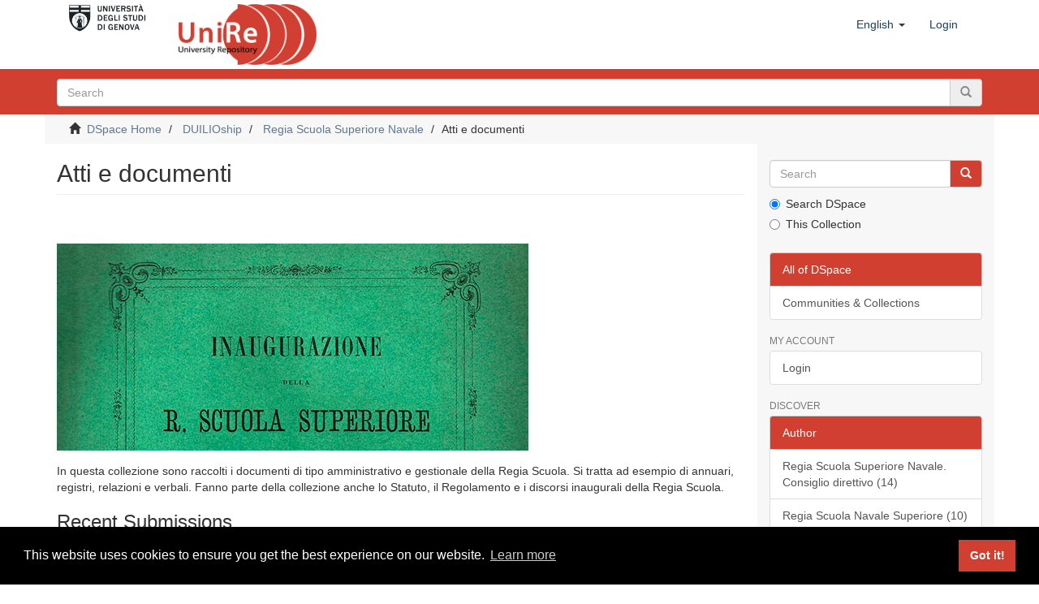

--- FILE ---
content_type: text/html;charset=utf-8
request_url: https://unire.unige.it/handle/10621/54;jsessionid=883FD914FD287B9FECE1684ECE23AABA
body_size: 6331
content:
<!DOCTYPE html>
            <!--[if lt IE 7]> <html class="no-js lt-ie9 lt-ie8 lt-ie7" lang="en"> <![endif]-->
            <!--[if IE 7]>    <html class="no-js lt-ie9 lt-ie8" lang="en"> <![endif]-->
            <!--[if IE 8]>    <html class="no-js lt-ie9" lang="en"> <![endif]-->
            <!--[if gt IE 8]><!--> <html class="no-js" lang="en"> <!--<![endif]-->
            <head><META http-equiv="Content-Type" content="text/html; charset=UTF-8">
<meta content="text/html; charset=UTF-8" http-equiv="Content-Type">
<meta content="IE=edge,chrome=1" http-equiv="X-UA-Compatible">
<meta content="width=device-width,initial-scale=1" name="viewport">
<link rel="shortcut icon" href="/themes/Mirage2/images/favicon.ico">
<link rel="apple-touch-icon" href="/themes/Mirage2/images/apple-touch-icon.png">
<meta name="Generator" content="DSpace 6.3">
<link href="/themes/Mirage2/styles/main.css" rel="stylesheet">
<link type="application/rss+xml" rel="alternate" href="/feed/rss_1.0/10621/54">
<link type="application/rss+xml" rel="alternate" href="/feed/rss_2.0/10621/54">
<link type="application/atom+xml" rel="alternate" href="/feed/atom_1.0/10621/54">
<link type="application/opensearchdescription+xml" rel="search" href="http://unire.unige.it:80/open-search/description.xml" title="DSpace">
<script>
                //Clear default text of empty text areas on focus
                function tFocus(element)
                {
                if (element.value == ' '){element.value='';}
                }
                //Clear default text of empty text areas on submit
                function tSubmit(form)
                {
                var defaultedElements = document.getElementsByTagName("textarea");
                for (var i=0; i != defaultedElements.length; i++){
                if (defaultedElements[i].value == ' '){
                defaultedElements[i].value='';}}
                }
                //Disable pressing 'enter' key to submit a form (otherwise pressing 'enter' causes a submission to start over)
                function disableEnterKey(e)
                {
                var key;

                if(window.event)
                key = window.event.keyCode;     //Internet Explorer
                else
                key = e.which;     //Firefox and Netscape

                if(key == 13)  //if "Enter" pressed, then disable!
                return false;
                else
                return true;
                }
            </script><!--[if lt IE 9]>
                <script src="/themes/Mirage2/vendor/html5shiv/dist/html5shiv.js"> </script>
                <script src="/themes/Mirage2/vendor/respond/dest/respond.min.js"> </script>
                <![endif]--><script src="/themes/Mirage2/vendor/modernizr/modernizr.js"> </script>
<title>Atti e documenti</title>
</head><body>
<header>
<div role="navigation" class="navbar navbar-default navbar-static-top">
<div class="container">
<div class="navbar-header">
<button data-toggle="offcanvas" class="navbar-toggle" type="button"><span class="sr-only">Toggle navigation</span><span class="icon-bar"></span><span class="icon-bar"></span><span class="icon-bar"></span></button><a target="_blank" class="navbar-brand logoImg1" href="https://unige.it/"><img alt="Universit&agrave; di Genova logo, link al sito" src="/themes/Mirage2/images/logo1.jpg"></a><a class="navbar-brand logoImg2" href="/"><span class="helper"></span><img alt="UniRe logo, link alla pagina iniziale" src="/themes/Mirage2/images/logo2.png"></a>
<div class="navbar-header pull-right visible-xs hidden-sm hidden-md hidden-lg">
<ul class="nav nav-pills pull-left ">
<li class="dropdown" id="ds-language-selection-xs">
<button data-toggle="dropdown" class="dropdown-toggle navbar-toggle navbar-link" role="button" href="#" id="language-dropdown-toggle-xs"><b aria-hidden="true" class="visible-xs glyphicon glyphicon-globe"></b></button>
<ul data-no-collapse="true" aria-labelledby="language-dropdown-toggle-xs" role="menu" class="dropdown-menu pull-right">
<li role="presentation" class="disabled">
<a href="http://unire.unige.it:80/handle/10621/54?locale-attribute=en">English</a>
</li>
<li role="presentation">
<a href="http://unire.unige.it:80/handle/10621/54?locale-attribute=it">italiano</a>
</li>
</ul>
</li>
<li>
<form method="get" action="/login" style="display: inline">
<button class="navbar-toggle navbar-link"><b aria-hidden="true" class="visible-xs glyphicon glyphicon-user"></b></button>
</form>
</li>
</ul>
</div>
</div>
<div class="navbar-header pull-right hidden-xs">
<ul class="nav navbar-nav pull-left">
<li class="dropdown" id="ds-language-selection">
<a data-toggle="dropdown" class="dropdown-toggle" role="button" href="#" id="language-dropdown-toggle"><span class="hidden-xs">English&nbsp;<b class="caret"></b></span></a>
<ul data-no-collapse="true" aria-labelledby="language-dropdown-toggle" role="menu" class="dropdown-menu pull-right">
<li role="presentation" class="disabled">
<a href="?locale-attribute=en">English</a>
</li>
<li role="presentation">
<a href="?locale-attribute=it">italiano</a>
</li>
</ul>
</li>
</ul>
<ul class="nav navbar-nav pull-left">
<li>
<a href="/login"><span class="hidden-xs">Login</span></a>
</li>
</ul>
<button type="button" class="navbar-toggle visible-sm" data-toggle="offcanvas"><span class="sr-only">Toggle navigation</span><span class="icon-bar"></span><span class="icon-bar"></span><span class="icon-bar"></span></button>
</div>
</div>
</div>
</header>
<div class="subHeader-wrapper hidden-print">
<div class="container">
<div class="row">
<div class="col-xs-12">
<div class="subHeader_text">
<span></span>
</div>
<div class="subHeader_search_container">
<form action="/discover" id="ds-search-form" class="" method="post">
<fieldset>
<div class="input-group">
<input name="query" class="ds-text-field form-control" type="text" placeholder="Search"><span class="input-group-btn"><button class="ds-button-field btn btn-primary" title="Go"><span class="glyphicon glyphicon-search" aria-hidden="true"></span></button></span>
</div>
</fieldset>
</form>
</div>
</div>
</div>
</div>
</div>
<div class="trail-wrapper hidden-print">
<div class="container">
<div class="row">
<div class="col-xs-12">
<div class="breadcrumb dropdown visible-xs">
<a data-toggle="dropdown" class="dropdown-toggle" role="button" href="#" id="trail-dropdown-toggle">Atti e documenti&nbsp;<b class="caret"></b></a>
<ul aria-labelledby="trail-dropdown-toggle" role="menu" class="dropdown-menu">
<li role="presentation">
<a role="menuitem" href="/"><i aria-hidden="true" class="glyphicon glyphicon-home"></i>&nbsp;
                        DSpace Home</a>
</li>
<li role="presentation">
<a role="menuitem" href="/handle/123456789/852">DUILIOship</a>
</li>
<li role="presentation">
<a role="menuitem" href="/handle/10621/1">Regia Scuola Superiore Navale</a>
</li>
<li role="presentation" class="disabled">
<a href="#" role="menuitem">Atti e documenti</a>
</li>
</ul>
</div>
<ul class="breadcrumb hidden-xs">
<li>
<i aria-hidden="true" class="glyphicon glyphicon-home"></i>&nbsp;
            <a href="/">DSpace Home</a>
</li>
<li>
<a href="/handle/123456789/852">DUILIOship</a>
</li>
<li>
<a href="/handle/10621/1">Regia Scuola Superiore Navale</a>
</li>
<li class="active">Atti e documenti</li>
</ul>
</div>
</div>
</div>
</div>
<div class="hidden" id="no-js-warning-wrapper">
<div id="no-js-warning">
<div class="notice failure">JavaScript is disabled for your browser. Some features of this site may not work without it.</div>
</div>
</div>
<div class="container" id="main-container">
<div class="row row-offcanvas row-offcanvas-right">
<div class="horizontal-slider clearfix">
<div class="col-xs-12 col-sm-12 col-md-9 main-content">
<div>
<h2 class="ds-div-head page-header first-page-header">Atti e documenti</h2>
<div id="aspect_artifactbrowser_CollectionViewer_div_collection-home" class="ds-static-div primary repository collection">
<div id="aspect_artifactbrowser_CollectionViewer_div_collection-search-browse" class="ds-static-div secondary search-browse">
                    &nbsp;
                </div>
<div id="aspect_artifactbrowser_CollectionViewer_div_collection-view" class="ds-static-div secondary">
<!-- External Metadata URL: cocoon://metadata/handle/10621/54/mets.xml-->
<div class="detail-view">&nbsp;
            
            <div class="ds-logo-wrapper">
<img class="logo img-responsive" src="/bitstream/id/29ff4d6c-658d-44b9-9775-8dc932d2f602/?sequence=-1" alt="The collection's logo"></div>
<p class="intro-text">In questa collezione sono raccolti i documenti di tipo amministrativo e gestionale della Regia Scuola. Si tratta ad esempio di annuari, registri, relazioni e verbali.  Fanno parte della collezione anche lo Statuto, il Regolamento e i discorsi inaugurali della Regia Scuola.</p>
</div>
</div>
<h3 class="ds-div-head">Recent Submissions</h3>
<div id="aspect_discovery_CollectionRecentSubmissions_div_collection-recent-submission" class="ds-static-div secondary recent-submission">
<ul class="ds-artifact-list list-unstyled">
<!-- External Metadata URL: cocoon://metadata/handle/123456789/2757/mets.xml?sections=dmdSec,fileSec&fileGrpTypes=THUMBNAIL,ORIGINAL-->
<li class="ds-artifact-item odd">
<div class="item-wrapper row">
<div class="col-sm-3 hidden-xs">
<div class="thumbnail artifact-preview">
<a href="/handle/123456789/2757" class="image-link"><img alt="Thumbnail" class="img-responsive img-thumbnail" src="/bitstream/handle/123456789/2757/Angelo%20Mengoli%20e%20la%20Sua%20Opera%20-%201955.pdf.jpg?sequence=3&isAllowed=y&group=an"></a>
</div>
</div>
<div class="col-sm-9">
<div class="artifact-description">
<h4 class="artifact-title">
<a href="/handle/123456789/2757">Angelo Mengoli e la sua opera</a><span class="Z3988" title="ctx_ver=Z39.88-2004&amp;rft_val_fmt=info%3Aofi%2Ffmt%3Akev%3Amtx%3Adc&amp;rft_id=https%3A%2F%2Funire.unige.it%2Fhandle%2F123456789%2F2757&amp;rfr_id=info%3Asid%2Fdspace.org%3Arepository&amp;">
                    ﻿ 
                </span>
</h4>
<div class="artifact-info">
<span class="author h4"><small><span>Capocaccia, Antonio Agostino</span>; <span>Mengoli, Ettore</span></small></span> <span class="publisher-date h4"><small>(<span class="publisher">Briano, Genova</span>, <span class="date">1955</span>)</small></span>
</div>
</div>
</div>
</div>
</li>
<!-- External Metadata URL: cocoon://metadata/handle/123456789/2752/mets.xml?sections=dmdSec,fileSec&fileGrpTypes=THUMBNAIL,ORIGINAL-->
<li class="ds-artifact-item even">
<div class="item-wrapper row">
<div class="col-sm-3 hidden-xs">
<div class="thumbnail artifact-preview">
<a href="/handle/123456789/2752" class="image-link"><img alt="Thumbnail" class="img-responsive img-thumbnail" src="/bitstream/handle/123456789/2752/Annuario%201934-35.pdf.jpg?sequence=3&isAllowed=y&group=an"></a>
</div>
</div>
<div class="col-sm-9">
<div class="artifact-description">
<h4 class="artifact-title">
<a href="/handle/123456789/2752">Annuario per l'anno accademico 1934-35</a><span class="Z3988" title="ctx_ver=Z39.88-2004&amp;rft_val_fmt=info%3Aofi%2Ffmt%3Akev%3Amtx%3Adc&amp;rft_id=https%3A%2F%2Funire.unige.it%2Fhandle%2F123456789%2F2752&amp;rfr_id=info%3Asid%2Fdspace.org%3Arepository&amp;">
                    ﻿ 
                </span>
</h4>
<div class="artifact-info">
<span class="author h4"><small><span>Regia Scuola d'ingegneria navale di Genova</span></small></span> <span class="publisher-date h4"><small>(<span class="publisher">Tipografia degli Uffici</span>, <span class="date">1935</span>)</small></span>
</div>
</div>
</div>
</div>
</li>
<!-- External Metadata URL: cocoon://metadata/handle/123456789/2751/mets.xml?sections=dmdSec,fileSec&fileGrpTypes=THUMBNAIL,ORIGINAL-->
<li class="ds-artifact-item odd">
<div class="item-wrapper row">
<div class="col-sm-3 hidden-xs">
<div class="thumbnail artifact-preview">
<a href="/handle/123456789/2751" class="image-link"><img alt="Thumbnail" class="img-responsive img-thumbnail" src="/bitstream/handle/123456789/2751/Annuario%201933-34.pdf.jpg?sequence=3&isAllowed=y&group=an"></a>
</div>
</div>
<div class="col-sm-9">
<div class="artifact-description">
<h4 class="artifact-title">
<a href="/handle/123456789/2751">Annuario per l'anno accademico 1933-34</a><span class="Z3988" title="ctx_ver=Z39.88-2004&amp;rft_val_fmt=info%3Aofi%2Ffmt%3Akev%3Amtx%3Adc&amp;rft_id=https%3A%2F%2Funire.unige.it%2Fhandle%2F123456789%2F2751&amp;rfr_id=info%3Asid%2Fdspace.org%3Arepository&amp;">
                    ﻿ 
                </span>
</h4>
<div class="artifact-info">
<span class="author h4"><small><span>Regia Scuola d'ingegneria navale di Genova</span></small></span> <span class="publisher-date h4"><small>(<span class="publisher">Tipografia degli Uffici</span>, <span class="date">1934</span>)</small></span>
</div>
</div>
</div>
</div>
</li>
<!-- External Metadata URL: cocoon://metadata/handle/123456789/2750/mets.xml?sections=dmdSec,fileSec&fileGrpTypes=THUMBNAIL,ORIGINAL-->
<li class="ds-artifact-item even">
<div class="item-wrapper row">
<div class="col-sm-3 hidden-xs">
<div class="thumbnail artifact-preview">
<a href="/handle/123456789/2750" class="image-link"><img alt="Thumbnail" class="img-responsive img-thumbnail" src="/bitstream/handle/123456789/2750/Annuario%201932-33.pdf.jpg?sequence=3&isAllowed=y&group=an"></a>
</div>
</div>
<div class="col-sm-9">
<div class="artifact-description">
<h4 class="artifact-title">
<a href="/handle/123456789/2750">Annuario per l'anno accademico 1932-33</a><span class="Z3988" title="ctx_ver=Z39.88-2004&amp;rft_val_fmt=info%3Aofi%2Ffmt%3Akev%3Amtx%3Adc&amp;rft_id=https%3A%2F%2Funire.unige.it%2Fhandle%2F123456789%2F2750&amp;rfr_id=info%3Asid%2Fdspace.org%3Arepository&amp;">
                    ﻿ 
                </span>
</h4>
<div class="artifact-info">
<span class="author h4"><small><span>Regia Scuola d'ingegneria navale di Genova</span></small></span> <span class="publisher-date h4"><small>(<span class="publisher">Tipografia degli Uffici</span>, <span class="date">1933</span>)</small></span>
</div>
</div>
</div>
</div>
</li>
<!-- External Metadata URL: cocoon://metadata/handle/123456789/2749/mets.xml?sections=dmdSec,fileSec&fileGrpTypes=THUMBNAIL,ORIGINAL-->
<li class="ds-artifact-item odd">
<div class="item-wrapper row">
<div class="col-sm-3 hidden-xs">
<div class="thumbnail artifact-preview">
<a href="/handle/123456789/2749" class="image-link"><img alt="Thumbnail" class="img-responsive img-thumbnail" src="/bitstream/handle/123456789/2749/Annuario%201931-32.pdf.jpg?sequence=3&isAllowed=y&group=an"></a>
</div>
</div>
<div class="col-sm-9">
<div class="artifact-description">
<h4 class="artifact-title">
<a href="/handle/123456789/2749">Annuario per l'anno accademico 1931-32</a><span class="Z3988" title="ctx_ver=Z39.88-2004&amp;rft_val_fmt=info%3Aofi%2Ffmt%3Akev%3Amtx%3Adc&amp;rft_id=https%3A%2F%2Funire.unige.it%2Fhandle%2F123456789%2F2749&amp;rfr_id=info%3Asid%2Fdspace.org%3Arepository&amp;">
                    ﻿ 
                </span>
</h4>
<div class="artifact-info">
<span class="author h4"><small><span>Regia Scuola d'ingegneria navale di Genova</span></small></span> <span class="publisher-date h4"><small>(<span class="publisher">Tipografia degli Uffici</span>, <span class="date">1932</span>)</small></span>
</div>
</div>
</div>
</div>
</li>
<!-- External Metadata URL: cocoon://metadata/handle/123456789/2748/mets.xml?sections=dmdSec,fileSec&fileGrpTypes=THUMBNAIL,ORIGINAL-->
<li class="ds-artifact-item even">
<div class="item-wrapper row">
<div class="col-sm-3 hidden-xs">
<div class="thumbnail artifact-preview">
<a href="/handle/123456789/2748" class="image-link"><img alt="Thumbnail" class="img-responsive img-thumbnail" src="/bitstream/handle/123456789/2748/Annuario%201930-31.pdf.jpg?sequence=3&isAllowed=y&group=an"></a>
</div>
</div>
<div class="col-sm-9">
<div class="artifact-description">
<h4 class="artifact-title">
<a href="/handle/123456789/2748">Annuario per l'anno accademico 1930-31</a><span class="Z3988" title="ctx_ver=Z39.88-2004&amp;rft_val_fmt=info%3Aofi%2Ffmt%3Akev%3Amtx%3Adc&amp;rft_id=https%3A%2F%2Funire.unige.it%2Fhandle%2F123456789%2F2748&amp;rfr_id=info%3Asid%2Fdspace.org%3Arepository&amp;">
                    ﻿ 
                </span>
</h4>
<div class="artifact-info">
<span class="author h4"><small><span>Regia Scuola d'ingegneria navale di Genova</span></small></span> <span class="publisher-date h4"><small>(<span class="publisher">Tipografia degli Uffici</span>, <span class="date">1931</span>)</small></span>
</div>
</div>
</div>
</div>
</li>
<!-- External Metadata URL: cocoon://metadata/handle/123456789/2747/mets.xml?sections=dmdSec,fileSec&fileGrpTypes=THUMBNAIL,ORIGINAL-->
<li class="ds-artifact-item odd">
<div class="item-wrapper row">
<div class="col-sm-3 hidden-xs">
<div class="thumbnail artifact-preview">
<a href="/handle/123456789/2747" class="image-link"><img alt="Thumbnail" class="img-responsive img-thumbnail" src="/bitstream/handle/123456789/2747/Annuario%201929-30.pdf.jpg?sequence=3&isAllowed=y&group=an"></a>
</div>
</div>
<div class="col-sm-9">
<div class="artifact-description">
<h4 class="artifact-title">
<a href="/handle/123456789/2747">Annuario per l'anno accademico 1929-30</a><span class="Z3988" title="ctx_ver=Z39.88-2004&amp;rft_val_fmt=info%3Aofi%2Ffmt%3Akev%3Amtx%3Adc&amp;rft_id=https%3A%2F%2Funire.unige.it%2Fhandle%2F123456789%2F2747&amp;rfr_id=info%3Asid%2Fdspace.org%3Arepository&amp;">
                    ﻿ 
                </span>
</h4>
<div class="artifact-info">
<span class="author h4"><small><span>Regia Scuola d'ingegneria navale di Genova</span></small></span> <span class="publisher-date h4"><small>(<span class="publisher">Tipografia degli Uffici</span>, <span class="date">1930</span>)</small></span>
</div>
</div>
</div>
</div>
</li>
<!-- External Metadata URL: cocoon://metadata/handle/123456789/2746/mets.xml?sections=dmdSec,fileSec&fileGrpTypes=THUMBNAIL,ORIGINAL-->
<li class="ds-artifact-item even">
<div class="item-wrapper row">
<div class="col-sm-3 hidden-xs">
<div class="thumbnail artifact-preview">
<a href="/handle/123456789/2746" class="image-link"><img alt="Thumbnail" class="img-responsive img-thumbnail" src="/bitstream/handle/123456789/2746/Annuario%201926-27%20e%201927-28.pdf.jpg?sequence=3&isAllowed=y&group=an"></a>
</div>
</div>
<div class="col-sm-9">
<div class="artifact-description">
<h4 class="artifact-title">
<a href="/handle/123456789/2746">Annuario per gli anni accademici 1926-27 e 1927-28</a><span class="Z3988" title="ctx_ver=Z39.88-2004&amp;rft_val_fmt=info%3Aofi%2Ffmt%3Akev%3Amtx%3Adc&amp;rft_id=https%3A%2F%2Funire.unige.it%2Fhandle%2F123456789%2F2746&amp;rfr_id=info%3Asid%2Fdspace.org%3Arepository&amp;">
                    ﻿ 
                </span>
</h4>
<div class="artifact-info">
<span class="author h4"><small><span>Regia Scuola d'ingegneria navale di Genova</span></small></span> <span class="publisher-date h4"><small>(<span class="publisher">Tipografia degli Uffici</span>, <span class="date">1929</span>)</small></span>
</div>
</div>
</div>
</div>
</li>
<!-- External Metadata URL: cocoon://metadata/handle/123456789/2745/mets.xml?sections=dmdSec,fileSec&fileGrpTypes=THUMBNAIL,ORIGINAL-->
<li class="ds-artifact-item odd">
<div class="item-wrapper row">
<div class="col-sm-3 hidden-xs">
<div class="thumbnail artifact-preview">
<a href="/handle/123456789/2745" class="image-link"><img alt="Thumbnail" class="img-responsive img-thumbnail" src="/bitstream/handle/123456789/2745/Annuario%201928-29.pdf.jpg?sequence=3&isAllowed=y&group=an"></a>
</div>
</div>
<div class="col-sm-9">
<div class="artifact-description">
<h4 class="artifact-title">
<a href="/handle/123456789/2745">Annuario per l'anno accademico 1928-29</a><span class="Z3988" title="ctx_ver=Z39.88-2004&amp;rft_val_fmt=info%3Aofi%2Ffmt%3Akev%3Amtx%3Adc&amp;rft_id=https%3A%2F%2Funire.unige.it%2Fhandle%2F123456789%2F2745&amp;rfr_id=info%3Asid%2Fdspace.org%3Arepository&amp;">
                    ﻿ 
                </span>
</h4>
<div class="artifact-info">
<span class="author h4"><small><span>Regia Scuola d'ingegneria navale di Genova</span></small></span> <span class="publisher-date h4"><small>(<span class="publisher">Tipografia degli Uffici</span>, <span class="date">1929</span>)</small></span>
</div>
</div>
</div>
</div>
</li>
<!-- External Metadata URL: cocoon://metadata/handle/123456789/2744/mets.xml?sections=dmdSec,fileSec&fileGrpTypes=THUMBNAIL,ORIGINAL-->
<li class="ds-artifact-item even">
<div class="item-wrapper row">
<div class="col-sm-3 hidden-xs">
<div class="thumbnail artifact-preview">
<a href="/handle/123456789/2744" class="image-link"><img alt="Thumbnail" class="img-responsive img-thumbnail" src="/bitstream/handle/123456789/2744/Annuario%201904-1905.pdf.jpg?sequence=3&isAllowed=y&group=an"></a>
</div>
</div>
<div class="col-sm-9">
<div class="artifact-description">
<h4 class="artifact-title">
<a href="/handle/123456789/2744">Annuario della Regia Scuola Navale Superiore di Genova Anno scolastico 1904-1905</a><span class="Z3988" title="ctx_ver=Z39.88-2004&amp;rft_val_fmt=info%3Aofi%2Ffmt%3Akev%3Amtx%3Adc&amp;rft_id=https%3A%2F%2Funire.unige.it%2Fhandle%2F123456789%2F2744&amp;rfr_id=info%3Asid%2Fdspace.org%3Arepository&amp;">
                    ﻿ 
                </span>
</h4>
<div class="artifact-info">
<span class="author h4"><small><span>Regia Scuola Navale Superiore</span></small></span> <span class="publisher-date h4"><small>(<span class="publisher">Stabilimento Tipo-Litografico Oliveri</span>, <span class="date">1905</span>)</small></span>
</div>
</div>
</div>
</div>
</li>
<!-- External Metadata URL: cocoon://metadata/handle/123456789/2743/mets.xml?sections=dmdSec,fileSec&fileGrpTypes=THUMBNAIL,ORIGINAL-->
<li class="ds-artifact-item odd">
<div class="item-wrapper row">
<div class="col-sm-3 hidden-xs">
<div class="thumbnail artifact-preview">
<a href="/handle/123456789/2743" class="image-link"><img alt="Thumbnail" class="img-responsive img-thumbnail" src="/bitstream/handle/123456789/2743/Annuario%201903-1904.pdf.jpg?sequence=3&isAllowed=y&group=an"></a>
</div>
</div>
<div class="col-sm-9">
<div class="artifact-description">
<h4 class="artifact-title">
<a href="/handle/123456789/2743">Annuario della Regia Scuola Navale Superiore di Genova Anno scolastico 1903-1904</a><span class="Z3988" title="ctx_ver=Z39.88-2004&amp;rft_val_fmt=info%3Aofi%2Ffmt%3Akev%3Amtx%3Adc&amp;rft_id=https%3A%2F%2Funire.unige.it%2Fhandle%2F123456789%2F2743&amp;rfr_id=info%3Asid%2Fdspace.org%3Arepository&amp;">
                    ﻿ 
                </span>
</h4>
<div class="artifact-info">
<span class="author h4"><small><span>Regia Scuola Navale Superiore</span></small></span> <span class="publisher-date h4"><small>(<span class="publisher">Stabilimento Tipo-Litografico San Giorgio</span>, <span class="date">1904</span>)</small></span>
</div>
</div>
</div>
</div>
</li>
<!-- External Metadata URL: cocoon://metadata/handle/123456789/2742/mets.xml?sections=dmdSec,fileSec&fileGrpTypes=THUMBNAIL,ORIGINAL-->
<li class="ds-artifact-item even">
<div class="item-wrapper row">
<div class="col-sm-3 hidden-xs">
<div class="thumbnail artifact-preview">
<a href="/handle/123456789/2742" class="image-link"><img alt="Thumbnail" class="img-responsive img-thumbnail" src="/bitstream/handle/123456789/2742/Annuario%201898-1899.pdf.jpg?sequence=3&isAllowed=y&group=an"></a>
</div>
</div>
<div class="col-sm-9">
<div class="artifact-description">
<h4 class="artifact-title">
<a href="/handle/123456789/2742">Annuario della Regia Scuola Navale Superiore di Genova Anno scolastico 1898-99</a><span class="Z3988" title="ctx_ver=Z39.88-2004&amp;rft_val_fmt=info%3Aofi%2Ffmt%3Akev%3Amtx%3Adc&amp;rft_id=https%3A%2F%2Funire.unige.it%2Fhandle%2F123456789%2F2742&amp;rfr_id=info%3Asid%2Fdspace.org%3Arepository&amp;">
                    ﻿ 
                </span>
</h4>
<div class="artifact-info">
<span class="author h4"><small><span>Regia Scuola Navale Superiore</span></small></span> <span class="publisher-date h4"><small>(<span class="publisher">Stabilimento Tipo-Litografico Pietro Martini</span>, <span class="date">1899</span>)</small></span>
</div>
</div>
</div>
</div>
</li>
<!-- External Metadata URL: cocoon://metadata/handle/123456789/2674/mets.xml?sections=dmdSec,fileSec&fileGrpTypes=THUMBNAIL,ORIGINAL-->
<li class="ds-artifact-item odd">
<div class="item-wrapper row">
<div class="col-sm-3 hidden-xs">
<div class="thumbnail artifact-preview">
<a href="/handle/123456789/2674" class="image-link"><img alt="Thumbnail" class="img-responsive img-thumbnail" src="/bitstream/handle/123456789/2674/statuto1938-1.pdf.jpg?sequence=3&isAllowed=y&group=an"></a>
</div>
</div>
<div class="col-sm-9">
<div class="artifact-description">
<h4 class="artifact-title">
<a href="/handle/123456789/2674">Statuto approvato con R.D. 30 ottobre 1930, n. 1953; modificato con R.D. 1 ottobre 1931, n. 1335, e con R.D. 20 ottobre 1932, n. 1891.</a><span class="Z3988" title="ctx_ver=Z39.88-2004&amp;rft_val_fmt=info%3Aofi%2Ffmt%3Akev%3Amtx%3Adc&amp;rft_id=https%3A%2F%2Funire.unige.it%2Fhandle%2F123456789%2F2674&amp;rfr_id=info%3Asid%2Fdspace.org%3Arepository&amp;">
                    ﻿ 
                </span>
</h4>
<div class="artifact-info">
<span class="author h4"><small><span>Regia Scuola d'Ingegneria di Genova</span></small></span> <span class="publisher-date h4"><small>(<span class="publisher">Genova, Tipografia Uffici</span>, <span class="date">1933</span>)</small></span>
</div>
</div>
</div>
</div>
</li>
<!-- External Metadata URL: cocoon://metadata/handle/123456789/2650/mets.xml?sections=dmdSec,fileSec&fileGrpTypes=THUMBNAIL,ORIGINAL-->
<li class="ds-artifact-item even">
<div class="item-wrapper row">
<div class="col-sm-3 hidden-xs">
<div class="thumbnail artifact-preview">
<a href="/handle/123456789/2650" class="image-link"><img alt="Thumbnail" class="img-responsive img-thumbnail" src="/bitstream/handle/123456789/2650/Moriondo1941.pdf.jpg?sequence=3&isAllowed=y&group=an"></a>
</div>
</div>
<div class="col-sm-9">
<div class="artifact-description">
<h4 class="artifact-title">
<a href="/handle/123456789/2650">La "Scuola Navale" e la Facolt&agrave; d'Ingegneria di Genova</a><span class="Z3988" title="ctx_ver=Z39.88-2004&amp;rft_val_fmt=info%3Aofi%2Ffmt%3Akev%3Amtx%3Adc&amp;rft_id=https%3A%2F%2Funire.unige.it%2Fhandle%2F123456789%2F2650&amp;rfr_id=info%3Asid%2Fdspace.org%3Arepository&amp;">
                    ﻿ 
                </span>
</h4>
<div class="artifact-info">
<span class="author h4"><small><span>Moriondo, Ezio</span></small></span> <span class="publisher-date h4"><small>(<span class="date">1941</span>)</small></span>
</div>
</div>
</div>
</div>
</li>
<!-- External Metadata URL: cocoon://metadata/handle/123456789/2473/mets.xml?sections=dmdSec,fileSec&fileGrpTypes=THUMBNAIL,ORIGINAL-->
<li class="ds-artifact-item odd">
<div class="item-wrapper row">
<div class="col-sm-3 hidden-xs">
<div class="thumbnail artifact-preview">
<a href="/handle/123456789/2473" class="image-link"><img alt="Thumbnail" class="img-responsive img-thumbnail" src="/bitstream/handle/123456789/2473/RELAZ.%20DEL%20CONSIGLIO%20DIRETTIVO%20SULL%27ANDAMENTO%20DELLA%20SC.NELL%27ANNO%20SCOL.1918-19.pdf.jpg?sequence=3&isAllowed=y&group=an"></a>
</div>
</div>
<div class="col-sm-9">
<div class="artifact-description">
<h4 class="artifact-title">
<a href="/handle/123456789/2473">Relazione del Consiglio Direttivo sull'andamento della Scuola nell'anno accademico 1918-19</a><span class="Z3988" title="ctx_ver=Z39.88-2004&amp;rft_val_fmt=info%3Aofi%2Ffmt%3Akev%3Amtx%3Adc&amp;rft_id=https%3A%2F%2Funire.unige.it%2Fhandle%2F123456789%2F2473&amp;rfr_id=info%3Asid%2Fdspace.org%3Arepository&amp;">
                    ﻿ 
                </span>
</h4>
<div class="artifact-info">
<span class="author h4"><small><span>Regia Scuola Superiore Navale. Consiglio direttivo</span></small></span> <span class="publisher-date h4"><small>(<span class="publisher">Genova, Tipo-litografia del Commercio</span>, <span class="date">1920</span>)</small></span>
</div>
</div>
</div>
</div>
</li>
<!-- External Metadata URL: cocoon://metadata/handle/123456789/2472/mets.xml?sections=dmdSec,fileSec&fileGrpTypes=THUMBNAIL,ORIGINAL-->
<li class="ds-artifact-item even">
<div class="item-wrapper row">
<div class="col-sm-3 hidden-xs">
<div class="thumbnail artifact-preview">
<a href="/handle/123456789/2472" class="image-link"><img alt="Thumbnail" class="img-responsive img-thumbnail" src="/bitstream/handle/123456789/2472/RELAZ.%20DEL%20CONSIGLIO%20DIRETTIVO%20SULL%27ANDAMENTO%20DELLA%20SC.NELL%27ANNO%20SCOL.1917-18.pdf.jpg?sequence=3&isAllowed=y&group=an"></a>
</div>
</div>
<div class="col-sm-9">
<div class="artifact-description">
<h4 class="artifact-title">
<a href="/handle/123456789/2472">Relazione del Consiglio Direttivo sull'andamento della Scuola nell'anno accademico 1917-18</a><span class="Z3988" title="ctx_ver=Z39.88-2004&amp;rft_val_fmt=info%3Aofi%2Ffmt%3Akev%3Amtx%3Adc&amp;rft_id=https%3A%2F%2Funire.unige.it%2Fhandle%2F123456789%2F2472&amp;rfr_id=info%3Asid%2Fdspace.org%3Arepository&amp;">
                    ﻿ 
                </span>
</h4>
<div class="artifact-info">
<span class="author h4"><small><span>Regia Scuola Superiore Navale. Consiglio direttivo</span></small></span> <span class="publisher-date h4"><small>(<span class="publisher">Genova, Tipo-litografia del Commercio</span>, <span class="date">1919</span>)</small></span>
</div>
</div>
</div>
</div>
</li>
<!-- External Metadata URL: cocoon://metadata/handle/123456789/2471/mets.xml?sections=dmdSec,fileSec&fileGrpTypes=THUMBNAIL,ORIGINAL-->
<li class="ds-artifact-item odd">
<div class="item-wrapper row">
<div class="col-sm-3 hidden-xs">
<div class="thumbnail artifact-preview">
<a href="/handle/123456789/2471" class="image-link"><img alt="Thumbnail" class="img-responsive img-thumbnail" src="/bitstream/handle/123456789/2471/RELAZ.%20DEL%20CONSIGLIO%20DIRETTIVO%20SULL%27ANDAMENTO%20DELLA%20SC.NELL%27ANNO%20SCOL.1916-17.pdf.jpg?sequence=3&isAllowed=y&group=an"></a>
</div>
</div>
<div class="col-sm-9">
<div class="artifact-description">
<h4 class="artifact-title">
<a href="/handle/123456789/2471">Relazione del Consiglio Direttivo sull'andamento della Scuola nell'anno accademico 1916-17</a><span class="Z3988" title="ctx_ver=Z39.88-2004&amp;rft_val_fmt=info%3Aofi%2Ffmt%3Akev%3Amtx%3Adc&amp;rft_id=https%3A%2F%2Funire.unige.it%2Fhandle%2F123456789%2F2471&amp;rfr_id=info%3Asid%2Fdspace.org%3Arepository&amp;">
                    ﻿ 
                </span>
</h4>
<div class="artifact-info">
<span class="author h4"><small><span>Regia Scuola Superiore Navale. Consiglio direttivo</span></small></span> <span class="publisher-date h4"><small>(<span class="publisher">Genova, Tipografia Angelo Ciminago</span>, <span class="date">1919</span>)</small></span>
</div>
</div>
</div>
</div>
</li>
<!-- External Metadata URL: cocoon://metadata/handle/123456789/2470/mets.xml?sections=dmdSec,fileSec&fileGrpTypes=THUMBNAIL,ORIGINAL-->
<li class="ds-artifact-item even">
<div class="item-wrapper row">
<div class="col-sm-3 hidden-xs">
<div class="thumbnail artifact-preview">
<a href="/handle/123456789/2470" class="image-link"><img alt="Thumbnail" class="img-responsive img-thumbnail" src="/bitstream/handle/123456789/2470/RELAZ.%20DEL%20CONSIGLIO%20DIRETTIVO%20SULL%27ANDAMENTO%20DELLA%20SC.NELL%27ANNO%20SCOL.1915-16.pdf.jpg?sequence=3&isAllowed=y&group=an"></a>
</div>
</div>
<div class="col-sm-9">
<div class="artifact-description">
<h4 class="artifact-title">
<a href="/handle/123456789/2470">Relazione del Consiglio Direttivo sull'andamento della Scuola nell'anno accademico 1915-16</a><span class="Z3988" title="ctx_ver=Z39.88-2004&amp;rft_val_fmt=info%3Aofi%2Ffmt%3Akev%3Amtx%3Adc&amp;rft_id=https%3A%2F%2Funire.unige.it%2Fhandle%2F123456789%2F2470&amp;rfr_id=info%3Asid%2Fdspace.org%3Arepository&amp;">
                    ﻿ 
                </span>
</h4>
<div class="artifact-info">
<span class="author h4"><small><span>Regia Scuola Superiore Navale. Consiglio direttivo</span></small></span> <span class="publisher-date h4"><small>(<span class="publisher">Genova, Tipo-litografia del Commercio</span>, <span class="date">1917</span>)</small></span>
</div>
</div>
</div>
</div>
</li>
<!-- External Metadata URL: cocoon://metadata/handle/123456789/2469/mets.xml?sections=dmdSec,fileSec&fileGrpTypes=THUMBNAIL,ORIGINAL-->
<li class="ds-artifact-item odd">
<div class="item-wrapper row">
<div class="col-sm-3 hidden-xs">
<div class="thumbnail artifact-preview">
<a href="/handle/123456789/2469" class="image-link"><img alt="Thumbnail" class="img-responsive img-thumbnail" src="/bitstream/handle/123456789/2469/RELAZ.%20DEL%20CONSIGLIO%20DIRETTIVO%20SULL%27ANDAMENTO%20DELLA%20SC.NELL%27ANNO%20SCOL.1914-15.pdf.jpg?sequence=3&isAllowed=y&group=an"></a>
</div>
</div>
<div class="col-sm-9">
<div class="artifact-description">
<h4 class="artifact-title">
<a href="/handle/123456789/2469">Relazione del Consiglio Direttivo sull'andamento della Scuola nell'anno accad. 1914-15</a><span class="Z3988" title="ctx_ver=Z39.88-2004&amp;rft_val_fmt=info%3Aofi%2Ffmt%3Akev%3Amtx%3Adc&amp;rft_id=https%3A%2F%2Funire.unige.it%2Fhandle%2F123456789%2F2469&amp;rfr_id=info%3Asid%2Fdspace.org%3Arepository&amp;">
                    ﻿ 
                </span>
</h4>
<div class="artifact-info">
<span class="author h4"><small><span>Regia Scuola Superiore Navale. Consiglio direttivo</span></small></span> <span class="publisher-date h4"><small>(<span class="publisher">Genova, Tipografia Angelo Ciminago</span>, <span class="date">1916</span>)</small></span>
</div>
</div>
</div>
</div>
</li>
<!-- External Metadata URL: cocoon://metadata/handle/123456789/2468/mets.xml?sections=dmdSec,fileSec&fileGrpTypes=THUMBNAIL,ORIGINAL-->
<li class="ds-artifact-item even">
<div class="item-wrapper row">
<div class="col-sm-3 hidden-xs">
<div class="thumbnail artifact-preview">
<a href="/handle/123456789/2468" class="image-link"><img alt="Thumbnail" class="img-responsive img-thumbnail" src="/bitstream/handle/123456789/2468/RELAZ.%20DEL%20CONSIGLIO%20DIRETTIVO%20SULL%27ANDAMENTO%20DELLA%20SC.NELL%27ANNO%20SCOL.1913-14.pdf.jpg?sequence=3&isAllowed=y&group=an"></a>
</div>
</div>
<div class="col-sm-9">
<div class="artifact-description">
<h4 class="artifact-title">
<a href="/handle/123456789/2468">Relazione del Consiglio Direttivo sull'andamento della Scuola nell'anno scol. 1913-14</a><span class="Z3988" title="ctx_ver=Z39.88-2004&amp;rft_val_fmt=info%3Aofi%2Ffmt%3Akev%3Amtx%3Adc&amp;rft_id=https%3A%2F%2Funire.unige.it%2Fhandle%2F123456789%2F2468&amp;rfr_id=info%3Asid%2Fdspace.org%3Arepository&amp;">
                    ﻿ 
                </span>
</h4>
<div class="artifact-info">
<span class="author h4"><small><span>Regia Scuola Superiore Navale. Consiglio direttivo</span></small></span> <span class="publisher-date h4"><small>(<span class="publisher">Genova, Tipografia Angelo Ciminago</span>, <span class="date">1915</span>)</small></span>
</div>
</div>
</div>
</div>
</li>
</ul>
<p id="aspect_discovery_CollectionRecentSubmissions_p_recent-submission-view-more" class="ds-paragraph recentSubmissionViewMore">
<a href="/handle/10621/54/recent-submissions">View more</a>
</p>
</div>
</div>
</div>
<div class="visible-xs visible-sm">
<footer>
<div class="row">
<hr>
<div class="col-xs-12 col-sm-12">
<div>
<a href="/">UniRe</a> - <a target="_blank" href="https://unige.it/">Universit&agrave; degli studi di Genova</a> | <a href="/contact">Information and Contacts</a>
</div>
</div>
</div>
<a class="hidden" href="/htmlmap">&nbsp;</a>
<p>&nbsp;</p>
<link href="//cdnjs.cloudflare.com/ajax/libs/cookieconsent2/3.1.0/cookieconsent.min.css" type="text/css" rel="stylesheet">
<script src="//cdnjs.cloudflare.com/ajax/libs/cookieconsent2/3.1.0/cookieconsent.min.js"></script><script>
				window.addEventListener("load", function(){
					window.cookieconsent.initialise({
					  "palette": {
						"popup": {
						  "background": "#000",
						  "text": "#fff"
						},
						"button": {
						  "background": "#d03f30"
						}
					  },
					  "showLink": true,
					  "content": {
						"message": "This website uses cookies to ensure you get the best experience on our website.",
						"dismiss": "Got it!",
						"href": "https://www.unige.it/usg/it/privacy"
					  }
					})
					var links = document.getElementsByClassName('cc-link');
					if (links[0])
						links[0].innerHTML = 'Learn more';
					if (links[1])
						links[1].innerHTML = 'Learn more';
				});
			</script>
</footer>
</div>
</div>
<div role="navigation" id="sidebar" class="col-xs-6 col-sm-3 sidebar-offcanvas">
<div class="word-break hidden-print" id="ds-options">
<div class="ds-option-set" id="ds-search-option">
<form method="post" class="" id="ds-search-form" action="/discover">
<fieldset>
<div class="input-group">
<input placeholder="Search" type="text" class="ds-text-field form-control" name="query"><span class="input-group-btn"><button title="Go" class="ds-button-field btn btn-primary"><span aria-hidden="true" class="glyphicon glyphicon-search"></span></button></span>
</div>
<div class="radio">
<label><input checked value="" name="scope" type="radio" id="ds-search-form-scope-all">Search DSpace</label>
</div>
<div class="radio">
<label><input name="scope" type="radio" id="ds-search-form-scope-container" value="10621/54">This Collection</label>
</div>
</fieldset>
</form>
</div>
<h2 class="ds-option-set-head  h6"> 
</h2>
<div id="aspect_viewArtifacts_Navigation_list_browse" class="list-group">
<a class="list-group-item active"><span class="h5 list-group-item-heading  h5">All of DSpace</span></a><a href="/community-list" class="list-group-item ds-option">Communities &amp; Collections</a>
</div>
<h2 class="ds-option-set-head  h6">My Account</h2>
<div id="aspect_viewArtifacts_Navigation_list_account" class="list-group">
<a href="/login" class="list-group-item ds-option">Login</a>
</div>
<div id="aspect_viewArtifacts_Navigation_list_context" class="list-group"></div>
<div id="aspect_viewArtifacts_Navigation_list_administrative" class="list-group"></div>
<h2 class="ds-option-set-head  h6">Discover</h2>
<div id="aspect_discovery_Navigation_list_discovery" class="list-group">
<a class="list-group-item active"><span class="h5 list-group-item-heading  h5">Author</span></a><a href="/handle/10621/54/discover?filtertype=author&filter_relational_operator=equals&filter=Regia+Scuola+Superiore+Navale.+Consiglio+direttivo" class="list-group-item ds-option">Regia Scuola Superiore Navale. Consiglio direttivo (14)</a><a href="/handle/10621/54/discover?filtertype=author&filter_relational_operator=equals&filter=Regia+Scuola+Navale+Superiore" class="list-group-item ds-option">Regia Scuola Navale Superiore (10)</a><a href="/handle/10621/54/discover?filtertype=author&filter_relational_operator=equals&filter=Regia+Scuola+d%27ingegneria+navale+di+Genova" class="list-group-item ds-option">Regia Scuola d'ingegneria navale di Genova (8)</a><a href="/handle/10621/54/discover?filtertype=author&filter_relational_operator=equals&filter=Regia+scuola+d%27ingegneria+navale+di+Genova" class="list-group-item ds-option">Regia scuola d'ingegneria navale di Genova (2)</a><a href="/handle/10621/54/discover?filtertype=author&filter_relational_operator=equals&filter=Brin%2C+Benedetto" class="list-group-item ds-option">Brin, Benedetto (1)</a><a href="/handle/10621/54/discover?filtertype=author&filter_relational_operator=equals&filter=Cabella%2C+Cesare" class="list-group-item ds-option">Cabella, Cesare (1)</a><a href="/handle/10621/54/discover?filtertype=author&filter_relational_operator=equals&filter=Capocaccia%2C+A.+Agostino" class="list-group-item ds-option">Capocaccia, A. Agostino (1)</a><a href="/handle/10621/54/discover?filtertype=author&filter_relational_operator=equals&filter=Capocaccia%2C+Antonio+Agostino" class="list-group-item ds-option">Capocaccia, Antonio Agostino (1)</a><a href="/handle/10621/54/discover?filtertype=author&filter_relational_operator=equals&filter=Carlo+De+Amezaga" class="list-group-item ds-option">Carlo De Amezaga (1)</a><a href="/handle/10621/54/discover?filtertype=author&filter_relational_operator=equals&filter=Castagnola%2C+Stefano" class="list-group-item ds-option">Castagnola, Stefano (1)</a><a href="/handle/10621/54/search-filter?field=author&filterorder=COUNT" class="list-group-item ds-option">... View More</a><a class="list-group-item active"><span class="h5 list-group-item-heading  h5">Subject</span></a><a href="/handle/10621/54/discover?filtertype=subject&filter_relational_operator=equals&filter=Regia+Scuola+Superiore+Navale" class="list-group-item ds-option">Regia Scuola Superiore Navale (20)</a><a href="/handle/10621/54/discover?filtertype=subject&filter_relational_operator=equals&filter=Programmi" class="list-group-item ds-option">Programmi (6)</a><a href="/handle/10621/54/discover?filtertype=subject&filter_relational_operator=equals&filter=Commemorazioni" class="list-group-item ds-option">Commemorazioni (3)</a><a href="/handle/10621/54/discover?filtertype=subject&filter_relational_operator=equals&filter=Angelo+Scribanti" class="list-group-item ds-option">Angelo Scribanti (2)</a><a href="/handle/10621/54/discover?filtertype=subject&filter_relational_operator=equals&filter=Annuari" class="list-group-item ds-option">Annuari (1)</a><a href="/handle/10621/54/discover?filtertype=subject&filter_relational_operator=equals&filter=Antonio+Agostino+Capocaccia" class="list-group-item ds-option">Antonio Agostino Capocaccia (1)</a><a href="/handle/10621/54/discover?filtertype=subject&filter_relational_operator=equals&filter=Benedetto+Brin" class="list-group-item ds-option">Benedetto Brin (1)</a><a href="/handle/10621/54/discover?filtertype=subject&filter_relational_operator=equals&filter=Coordinatografi" class="list-group-item ds-option">Coordinatografi (1)</a><a href="/handle/10621/54/discover?filtertype=subject&filter_relational_operator=equals&filter=Facolt%C3%A0+di+Ingegneria+Genova" class="list-group-item ds-option">Facolt&agrave; di Ingegneria Genova (1)</a><a href="/handle/10621/54/discover?filtertype=subject&filter_relational_operator=equals&filter=Regia+Scuola+Navale+Superiore" class="list-group-item ds-option">Regia Scuola Navale Superiore (1)</a><a href="/handle/10621/54/search-filter?field=subject&filterorder=COUNT" class="list-group-item ds-option">... View More</a><a class="list-group-item active"><span class="h5 list-group-item-heading  h5">Date</span></a><a href="/handle/10621/54/discover?filtertype=dateIssued&filter_relational_operator=equals&filter=%5B1960+TO+1970%5D" class="list-group-item ds-option">1960 - 1970 (1)</a><a href="/handle/10621/54/discover?filtertype=dateIssued&filter_relational_operator=equals&filter=%5B1950+TO+1959%5D" class="list-group-item ds-option">1950 - 1959 (1)</a><a href="/handle/10621/54/discover?filtertype=dateIssued&filter_relational_operator=equals&filter=%5B1940+TO+1949%5D" class="list-group-item ds-option">1940 - 1949 (1)</a><a href="/handle/10621/54/discover?filtertype=dateIssued&filter_relational_operator=equals&filter=%5B1930+TO+1939%5D" class="list-group-item ds-option">1930 - 1939 (8)</a><a href="/handle/10621/54/discover?filtertype=dateIssued&filter_relational_operator=equals&filter=%5B1920+TO+1929%5D" class="list-group-item ds-option">1920 - 1929 (14)</a><a href="/handle/10621/54/discover?filtertype=dateIssued&filter_relational_operator=equals&filter=%5B1910+TO+1919%5D" class="list-group-item ds-option">1910 - 1919 (10)</a><a href="/handle/10621/54/discover?filtertype=dateIssued&filter_relational_operator=equals&filter=%5B1900+TO+1909%5D" class="list-group-item ds-option">1900 - 1909 (6)</a><a href="/handle/10621/54/discover?filtertype=dateIssued&filter_relational_operator=equals&filter=%5B1890+TO+1899%5D" class="list-group-item ds-option">1890 - 1899 (9)</a><a href="/handle/10621/54/discover?filtertype=dateIssued&filter_relational_operator=equals&filter=%5B1880+TO+1889%5D" class="list-group-item ds-option">1880 - 1889 (2)</a><a href="/handle/10621/54/discover?filtertype=dateIssued&filter_relational_operator=equals&filter=%5B1870+TO+1879%5D" class="list-group-item ds-option">1870 - 1879 (3)</a><a class="list-group-item active"><span class="h5 list-group-item-heading  h5">Type</span></a><a href="/handle/10621/54/discover?filtertype=type&filter_relational_operator=equals&filter=Other" class="list-group-item ds-option">Other (25)</a><a href="/handle/10621/54/discover?filtertype=type&filter_relational_operator=equals&filter=Book" class="list-group-item ds-option">Book (13)</a><a href="/handle/10621/54/discover?filtertype=type&filter_relational_operator=equals&filter=Text" class="list-group-item ds-option">Text (13)</a><a href="/handle/10621/54/discover?filtertype=type&filter_relational_operator=equals&filter=Article" class="list-group-item ds-option">Article (1)</a><a href="/handle/10621/54/discover?filtertype=type&filter_relational_operator=equals&filter=Image" class="list-group-item ds-option">Image (1)</a>
</div>
<div>
<h2 class="ds-option-set-head h6">RSS Feeds</h2>
<div class="ds-option-set list-group" id="ds-feed-option">
<a class="list-group-item" href="/feed/rss_1.0/10621/54"><img alt="feed" class="btn-xs" src="/static/icons/feed.png">RSS 1.0</a><a class="list-group-item" href="/feed/rss_2.0/10621/54"><img alt="feed" class="btn-xs" src="/static/icons/feed.png">RSS 2.0</a><a class="list-group-item" href="/feed/atom_1.0/10621/54"><img alt="feed" class="btn-xs" src="/static/icons/feed.png">Atom</a>
</div>
</div>
</div>
</div>
</div>
</div>
<div class="hidden-xs hidden-sm">
<footer>
<div class="row">
<hr>
<div class="col-xs-12 col-sm-12">
<div>
<a href="/">UniRe</a> - <a target="_blank" href="https://unige.it/">Universit&agrave; degli studi di Genova</a> | <a href="/contact">Information and Contacts</a>
</div>
</div>
</div>
<a class="hidden" href="/htmlmap">&nbsp;</a>
<p>&nbsp;</p>
<link href="//cdnjs.cloudflare.com/ajax/libs/cookieconsent2/3.1.0/cookieconsent.min.css" type="text/css" rel="stylesheet">
<script src="//cdnjs.cloudflare.com/ajax/libs/cookieconsent2/3.1.0/cookieconsent.min.js"></script><script>
				window.addEventListener("load", function(){
					window.cookieconsent.initialise({
					  "palette": {
						"popup": {
						  "background": "#000",
						  "text": "#fff"
						},
						"button": {
						  "background": "#d03f30"
						}
					  },
					  "showLink": true,
					  "content": {
						"message": "This website uses cookies to ensure you get the best experience on our website.",
						"dismiss": "Got it!",
						"href": "https://www.unige.it/usg/it/privacy"
					  }
					})
					var links = document.getElementsByClassName('cc-link');
					if (links[0])
						links[0].innerHTML = 'Learn more';
					if (links[1])
						links[1].innerHTML = 'Learn more';
				});
			</script>
</footer>
</div>
</div>
<script type="text/javascript">
                         if(typeof window.publication === 'undefined'){
                            window.publication={};
                          };
                        window.publication.contextPath= '';window.publication.themePath= '/themes/Mirage2/';</script><script>if(!window.DSpace){window.DSpace={};}window.DSpace.context_path='';window.DSpace.theme_path='/themes/Mirage2/';</script><script src="/themes/Mirage2/scripts/theme.js"> </script>
</body></html>
